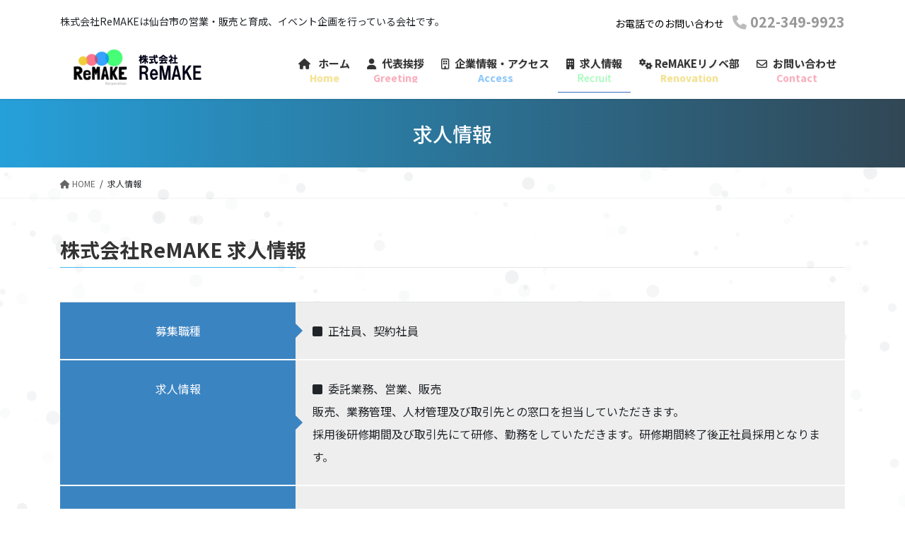

--- FILE ---
content_type: text/html; charset=UTF-8
request_url: http://remake-m.com/recruit/
body_size: 13066
content:
<!DOCTYPE html>
<html dir="ltr" lang="ja"
	prefix="og: https://ogp.me/ns#" >
<head>
<meta charset="utf-8">
<meta http-equiv="X-UA-Compatible" content="IE=edge">
<meta name="viewport" content="width=device-width, initial-scale=1">
<link href="https://fonts.googleapis.com/css2?family=Kosugi+Maru&family=Source+Sans+Pro:wght@400;700&display=swap" rel="stylesheet">
<link href="https://fonts.googleapis.com/css2?family=Montserrat:wght@300;500;700&display=swap" rel="stylesheet">
<link href="https://fonts.googleapis.com/css2?family=Nunito:ital,wght@0,300;0,400;0,600;0,800;1,600&display=swap" rel="stylesheet">
<link rel="stylesheet" href="https://cdnjs.cloudflare.com/ajax/libs/Swiper/3.3.1/css/swiper.min.css">
<link href="https://cdnjs.cloudflare.com/ajax/libs/animate.css/3.5.2/animate.min.css" rel="stylesheet" />
<script src="https://cdnjs.cloudflare.com/ajax/libs/wow/1.1.2/wow.min.js">

<title>求人情報 | 株式会社ReMAKE</title>

		<!-- All in One SEO 4.2.0 -->
		<meta name="description" content="株式会社ReMAKEで、私たちと一緒に働きませんか？求人情報のご案内です。" />
		<meta name="robots" content="max-image-preview:large" />
		<meta name="keywords" content="株式会社remake,株式会社remake 求人情報,remake 東北,remake 仙台,仙台 株式会社remake,派遣会社 株式会社remake,remake 派遣会社,remake 営業,remake 求人,remake 携帯ショップ" />
		<link rel="canonical" href="http://remake-m.com/recruit/" />
		<meta property="og:locale" content="ja_JP" />
		<meta property="og:site_name" content="株式会社ReMAKE | やりたい事を一緒にカタチにしていく。" />
		<meta property="og:type" content="article" />
		<meta property="og:title" content="求人情報 | 株式会社ReMAKE" />
		<meta property="og:description" content="株式会社ReMAKEで、私たちと一緒に働きませんか？求人情報のご案内です。" />
		<meta property="og:url" content="http://remake-m.com/recruit/" />
		<meta property="article:published_time" content="2020-06-29T03:43:55+00:00" />
		<meta property="article:modified_time" content="2022-05-02T03:31:02+00:00" />
		<meta name="twitter:card" content="summary" />
		<meta name="twitter:title" content="求人情報 | 株式会社ReMAKE" />
		<meta name="twitter:description" content="株式会社ReMAKEで、私たちと一緒に働きませんか？求人情報のご案内です。" />
		<script type="application/ld+json" class="aioseo-schema">
			{"@context":"https:\/\/schema.org","@graph":[{"@type":"WebSite","@id":"http:\/\/remake-m.com\/#website","url":"http:\/\/remake-m.com\/","name":"\u682a\u5f0f\u4f1a\u793eReMAKE","description":"\u3084\u308a\u305f\u3044\u4e8b\u3092\u4e00\u7dd2\u306b\u30ab\u30bf\u30c1\u306b\u3057\u3066\u3044\u304f\u3002","inLanguage":"ja","publisher":{"@id":"http:\/\/remake-m.com\/#organization"}},{"@type":"Organization","@id":"http:\/\/remake-m.com\/#organization","name":"\u682a\u5f0f\u4f1a\u793eReMAKE","url":"http:\/\/remake-m.com\/","logo":{"@type":"ImageObject","@id":"http:\/\/remake-m.com\/#organizationLogo","url":"http:\/\/remake-m.com\/wp\/wp-content\/uploads\/2020\/09\/icon.png","width":512,"height":512},"image":{"@id":"http:\/\/remake-m.com\/#organizationLogo"}},{"@type":"BreadcrumbList","@id":"http:\/\/remake-m.com\/recruit\/#breadcrumblist","itemListElement":[{"@type":"ListItem","@id":"http:\/\/remake-m.com\/#listItem","position":1,"item":{"@type":"WebPage","@id":"http:\/\/remake-m.com\/","name":"\u30db\u30fc\u30e0","description":"\u3084\u308a\u305f\u3044\u4e8b\u3092\u4e00\u7dd2\u306b\u30ab\u30bf\u30c1\u306b\u3057\u3066\u3044\u304f\u3002","url":"http:\/\/remake-m.com\/"},"nextItem":"http:\/\/remake-m.com\/recruit\/#listItem"},{"@type":"ListItem","@id":"http:\/\/remake-m.com\/recruit\/#listItem","position":2,"item":{"@type":"WebPage","@id":"http:\/\/remake-m.com\/recruit\/","name":"\u6c42\u4eba\u60c5\u5831","description":"\u682a\u5f0f\u4f1a\u793eReMAKE\u3067\u3001\u79c1\u305f\u3061\u3068\u4e00\u7dd2\u306b\u50cd\u304d\u307e\u305b\u3093\u304b\uff1f\u6c42\u4eba\u60c5\u5831\u306e\u3054\u6848\u5185\u3067\u3059\u3002","url":"http:\/\/remake-m.com\/recruit\/"},"previousItem":"http:\/\/remake-m.com\/#listItem"}]},{"@type":"WebPage","@id":"http:\/\/remake-m.com\/recruit\/#webpage","url":"http:\/\/remake-m.com\/recruit\/","name":"\u6c42\u4eba\u60c5\u5831 | \u682a\u5f0f\u4f1a\u793eReMAKE","description":"\u682a\u5f0f\u4f1a\u793eReMAKE\u3067\u3001\u79c1\u305f\u3061\u3068\u4e00\u7dd2\u306b\u50cd\u304d\u307e\u305b\u3093\u304b\uff1f\u6c42\u4eba\u60c5\u5831\u306e\u3054\u6848\u5185\u3067\u3059\u3002","inLanguage":"ja","isPartOf":{"@id":"http:\/\/remake-m.com\/#website"},"breadcrumb":{"@id":"http:\/\/remake-m.com\/recruit\/#breadcrumblist"},"datePublished":"2020-06-29T03:43:55+09:00","dateModified":"2022-05-02T03:31:02+09:00"}]}
		</script>
		<!-- All in One SEO -->

<link rel='dns-prefetch' href='//www.google.com' />
<link rel='dns-prefetch' href='//fonts.googleapis.com' />
<link rel='dns-prefetch' href='//s.w.org' />
<link href='https://fonts.gstatic.com' crossorigin rel='preconnect' />
<link rel="alternate" type="application/rss+xml" title="株式会社ReMAKE &raquo; フィード" href="http://remake-m.com/feed/" />
<link rel="alternate" type="application/rss+xml" title="株式会社ReMAKE &raquo; コメントフィード" href="http://remake-m.com/comments/feed/" />
<meta name="description" content="株式会社ReMAKE 求人情報募集職種&ensp;正社員、契約社員求人情報&ensp;委託業務、営業、販売販売、業務管理、人材管理及び取引先との窓口を担当していただきます。採用後研修期間及び取引先にて研修、勤務をしていただきます。研修期間終了後正社員採用となります。採用基準私たちと友達になれる方スマイル" /><script type="text/javascript">
window._wpemojiSettings = {"baseUrl":"https:\/\/s.w.org\/images\/core\/emoji\/13.1.0\/72x72\/","ext":".png","svgUrl":"https:\/\/s.w.org\/images\/core\/emoji\/13.1.0\/svg\/","svgExt":".svg","source":{"concatemoji":"http:\/\/remake-m.com\/wp\/wp-includes\/js\/wp-emoji-release.min.js?ver=5.9.12"}};
/*! This file is auto-generated */
!function(e,a,t){var n,r,o,i=a.createElement("canvas"),p=i.getContext&&i.getContext("2d");function s(e,t){var a=String.fromCharCode;p.clearRect(0,0,i.width,i.height),p.fillText(a.apply(this,e),0,0);e=i.toDataURL();return p.clearRect(0,0,i.width,i.height),p.fillText(a.apply(this,t),0,0),e===i.toDataURL()}function c(e){var t=a.createElement("script");t.src=e,t.defer=t.type="text/javascript",a.getElementsByTagName("head")[0].appendChild(t)}for(o=Array("flag","emoji"),t.supports={everything:!0,everythingExceptFlag:!0},r=0;r<o.length;r++)t.supports[o[r]]=function(e){if(!p||!p.fillText)return!1;switch(p.textBaseline="top",p.font="600 32px Arial",e){case"flag":return s([127987,65039,8205,9895,65039],[127987,65039,8203,9895,65039])?!1:!s([55356,56826,55356,56819],[55356,56826,8203,55356,56819])&&!s([55356,57332,56128,56423,56128,56418,56128,56421,56128,56430,56128,56423,56128,56447],[55356,57332,8203,56128,56423,8203,56128,56418,8203,56128,56421,8203,56128,56430,8203,56128,56423,8203,56128,56447]);case"emoji":return!s([10084,65039,8205,55357,56613],[10084,65039,8203,55357,56613])}return!1}(o[r]),t.supports.everything=t.supports.everything&&t.supports[o[r]],"flag"!==o[r]&&(t.supports.everythingExceptFlag=t.supports.everythingExceptFlag&&t.supports[o[r]]);t.supports.everythingExceptFlag=t.supports.everythingExceptFlag&&!t.supports.flag,t.DOMReady=!1,t.readyCallback=function(){t.DOMReady=!0},t.supports.everything||(n=function(){t.readyCallback()},a.addEventListener?(a.addEventListener("DOMContentLoaded",n,!1),e.addEventListener("load",n,!1)):(e.attachEvent("onload",n),a.attachEvent("onreadystatechange",function(){"complete"===a.readyState&&t.readyCallback()})),(n=t.source||{}).concatemoji?c(n.concatemoji):n.wpemoji&&n.twemoji&&(c(n.twemoji),c(n.wpemoji)))}(window,document,window._wpemojiSettings);
</script>
<style type="text/css">
img.wp-smiley,
img.emoji {
	display: inline !important;
	border: none !important;
	box-shadow: none !important;
	height: 1em !important;
	width: 1em !important;
	margin: 0 0.07em !important;
	vertical-align: -0.1em !important;
	background: none !important;
	padding: 0 !important;
}
</style>
	<link rel='stylesheet' id='vkExUnit_common_style-css'  href='http://remake-m.com/wp/wp-content/plugins/vk-all-in-one-expansion-unit/assets/css/vkExUnit_style.css?ver=9.76.0.1' type='text/css' media='all' />
<style id='vkExUnit_common_style-inline-css' type='text/css'>
:root {--ver_page_top_button_url:url(http://remake-m.com/wp/wp-content/plugins/vk-all-in-one-expansion-unit/assets/images/to-top-btn-icon.svg);}@font-face {font-weight: normal;font-style: normal;font-family: "vk_sns";src: url("http://remake-m.com/wp/wp-content/plugins/vk-all-in-one-expansion-unit/inc/sns/icons/fonts/vk_sns.eot?-bq20cj");src: url("http://remake-m.com/wp/wp-content/plugins/vk-all-in-one-expansion-unit/inc/sns/icons/fonts/vk_sns.eot?#iefix-bq20cj") format("embedded-opentype"),url("http://remake-m.com/wp/wp-content/plugins/vk-all-in-one-expansion-unit/inc/sns/icons/fonts/vk_sns.woff?-bq20cj") format("woff"),url("http://remake-m.com/wp/wp-content/plugins/vk-all-in-one-expansion-unit/inc/sns/icons/fonts/vk_sns.ttf?-bq20cj") format("truetype"),url("http://remake-m.com/wp/wp-content/plugins/vk-all-in-one-expansion-unit/inc/sns/icons/fonts/vk_sns.svg?-bq20cj#vk_sns") format("svg");}
</style>
<link rel='stylesheet' id='wp-block-library-css'  href='http://remake-m.com/wp/wp-includes/css/dist/block-library/style.min.css?ver=5.9.12' type='text/css' media='all' />
<style id='wp-block-library-inline-css' type='text/css'>
/* VK Color Palettes */
</style>
<style id='global-styles-inline-css' type='text/css'>
body{--wp--preset--color--black: #000000;--wp--preset--color--cyan-bluish-gray: #abb8c3;--wp--preset--color--white: #ffffff;--wp--preset--color--pale-pink: #f78da7;--wp--preset--color--vivid-red: #cf2e2e;--wp--preset--color--luminous-vivid-orange: #ff6900;--wp--preset--color--luminous-vivid-amber: #fcb900;--wp--preset--color--light-green-cyan: #7bdcb5;--wp--preset--color--vivid-green-cyan: #00d084;--wp--preset--color--pale-cyan-blue: #8ed1fc;--wp--preset--color--vivid-cyan-blue: #0693e3;--wp--preset--color--vivid-purple: #9b51e0;--wp--preset--gradient--vivid-cyan-blue-to-vivid-purple: linear-gradient(135deg,rgba(6,147,227,1) 0%,rgb(155,81,224) 100%);--wp--preset--gradient--light-green-cyan-to-vivid-green-cyan: linear-gradient(135deg,rgb(122,220,180) 0%,rgb(0,208,130) 100%);--wp--preset--gradient--luminous-vivid-amber-to-luminous-vivid-orange: linear-gradient(135deg,rgba(252,185,0,1) 0%,rgba(255,105,0,1) 100%);--wp--preset--gradient--luminous-vivid-orange-to-vivid-red: linear-gradient(135deg,rgba(255,105,0,1) 0%,rgb(207,46,46) 100%);--wp--preset--gradient--very-light-gray-to-cyan-bluish-gray: linear-gradient(135deg,rgb(238,238,238) 0%,rgb(169,184,195) 100%);--wp--preset--gradient--cool-to-warm-spectrum: linear-gradient(135deg,rgb(74,234,220) 0%,rgb(151,120,209) 20%,rgb(207,42,186) 40%,rgb(238,44,130) 60%,rgb(251,105,98) 80%,rgb(254,248,76) 100%);--wp--preset--gradient--blush-light-purple: linear-gradient(135deg,rgb(255,206,236) 0%,rgb(152,150,240) 100%);--wp--preset--gradient--blush-bordeaux: linear-gradient(135deg,rgb(254,205,165) 0%,rgb(254,45,45) 50%,rgb(107,0,62) 100%);--wp--preset--gradient--luminous-dusk: linear-gradient(135deg,rgb(255,203,112) 0%,rgb(199,81,192) 50%,rgb(65,88,208) 100%);--wp--preset--gradient--pale-ocean: linear-gradient(135deg,rgb(255,245,203) 0%,rgb(182,227,212) 50%,rgb(51,167,181) 100%);--wp--preset--gradient--electric-grass: linear-gradient(135deg,rgb(202,248,128) 0%,rgb(113,206,126) 100%);--wp--preset--gradient--midnight: linear-gradient(135deg,rgb(2,3,129) 0%,rgb(40,116,252) 100%);--wp--preset--duotone--dark-grayscale: url('#wp-duotone-dark-grayscale');--wp--preset--duotone--grayscale: url('#wp-duotone-grayscale');--wp--preset--duotone--purple-yellow: url('#wp-duotone-purple-yellow');--wp--preset--duotone--blue-red: url('#wp-duotone-blue-red');--wp--preset--duotone--midnight: url('#wp-duotone-midnight');--wp--preset--duotone--magenta-yellow: url('#wp-duotone-magenta-yellow');--wp--preset--duotone--purple-green: url('#wp-duotone-purple-green');--wp--preset--duotone--blue-orange: url('#wp-duotone-blue-orange');--wp--preset--font-size--small: 13px;--wp--preset--font-size--medium: 20px;--wp--preset--font-size--large: 36px;--wp--preset--font-size--x-large: 42px;}.has-black-color{color: var(--wp--preset--color--black) !important;}.has-cyan-bluish-gray-color{color: var(--wp--preset--color--cyan-bluish-gray) !important;}.has-white-color{color: var(--wp--preset--color--white) !important;}.has-pale-pink-color{color: var(--wp--preset--color--pale-pink) !important;}.has-vivid-red-color{color: var(--wp--preset--color--vivid-red) !important;}.has-luminous-vivid-orange-color{color: var(--wp--preset--color--luminous-vivid-orange) !important;}.has-luminous-vivid-amber-color{color: var(--wp--preset--color--luminous-vivid-amber) !important;}.has-light-green-cyan-color{color: var(--wp--preset--color--light-green-cyan) !important;}.has-vivid-green-cyan-color{color: var(--wp--preset--color--vivid-green-cyan) !important;}.has-pale-cyan-blue-color{color: var(--wp--preset--color--pale-cyan-blue) !important;}.has-vivid-cyan-blue-color{color: var(--wp--preset--color--vivid-cyan-blue) !important;}.has-vivid-purple-color{color: var(--wp--preset--color--vivid-purple) !important;}.has-black-background-color{background-color: var(--wp--preset--color--black) !important;}.has-cyan-bluish-gray-background-color{background-color: var(--wp--preset--color--cyan-bluish-gray) !important;}.has-white-background-color{background-color: var(--wp--preset--color--white) !important;}.has-pale-pink-background-color{background-color: var(--wp--preset--color--pale-pink) !important;}.has-vivid-red-background-color{background-color: var(--wp--preset--color--vivid-red) !important;}.has-luminous-vivid-orange-background-color{background-color: var(--wp--preset--color--luminous-vivid-orange) !important;}.has-luminous-vivid-amber-background-color{background-color: var(--wp--preset--color--luminous-vivid-amber) !important;}.has-light-green-cyan-background-color{background-color: var(--wp--preset--color--light-green-cyan) !important;}.has-vivid-green-cyan-background-color{background-color: var(--wp--preset--color--vivid-green-cyan) !important;}.has-pale-cyan-blue-background-color{background-color: var(--wp--preset--color--pale-cyan-blue) !important;}.has-vivid-cyan-blue-background-color{background-color: var(--wp--preset--color--vivid-cyan-blue) !important;}.has-vivid-purple-background-color{background-color: var(--wp--preset--color--vivid-purple) !important;}.has-black-border-color{border-color: var(--wp--preset--color--black) !important;}.has-cyan-bluish-gray-border-color{border-color: var(--wp--preset--color--cyan-bluish-gray) !important;}.has-white-border-color{border-color: var(--wp--preset--color--white) !important;}.has-pale-pink-border-color{border-color: var(--wp--preset--color--pale-pink) !important;}.has-vivid-red-border-color{border-color: var(--wp--preset--color--vivid-red) !important;}.has-luminous-vivid-orange-border-color{border-color: var(--wp--preset--color--luminous-vivid-orange) !important;}.has-luminous-vivid-amber-border-color{border-color: var(--wp--preset--color--luminous-vivid-amber) !important;}.has-light-green-cyan-border-color{border-color: var(--wp--preset--color--light-green-cyan) !important;}.has-vivid-green-cyan-border-color{border-color: var(--wp--preset--color--vivid-green-cyan) !important;}.has-pale-cyan-blue-border-color{border-color: var(--wp--preset--color--pale-cyan-blue) !important;}.has-vivid-cyan-blue-border-color{border-color: var(--wp--preset--color--vivid-cyan-blue) !important;}.has-vivid-purple-border-color{border-color: var(--wp--preset--color--vivid-purple) !important;}.has-vivid-cyan-blue-to-vivid-purple-gradient-background{background: var(--wp--preset--gradient--vivid-cyan-blue-to-vivid-purple) !important;}.has-light-green-cyan-to-vivid-green-cyan-gradient-background{background: var(--wp--preset--gradient--light-green-cyan-to-vivid-green-cyan) !important;}.has-luminous-vivid-amber-to-luminous-vivid-orange-gradient-background{background: var(--wp--preset--gradient--luminous-vivid-amber-to-luminous-vivid-orange) !important;}.has-luminous-vivid-orange-to-vivid-red-gradient-background{background: var(--wp--preset--gradient--luminous-vivid-orange-to-vivid-red) !important;}.has-very-light-gray-to-cyan-bluish-gray-gradient-background{background: var(--wp--preset--gradient--very-light-gray-to-cyan-bluish-gray) !important;}.has-cool-to-warm-spectrum-gradient-background{background: var(--wp--preset--gradient--cool-to-warm-spectrum) !important;}.has-blush-light-purple-gradient-background{background: var(--wp--preset--gradient--blush-light-purple) !important;}.has-blush-bordeaux-gradient-background{background: var(--wp--preset--gradient--blush-bordeaux) !important;}.has-luminous-dusk-gradient-background{background: var(--wp--preset--gradient--luminous-dusk) !important;}.has-pale-ocean-gradient-background{background: var(--wp--preset--gradient--pale-ocean) !important;}.has-electric-grass-gradient-background{background: var(--wp--preset--gradient--electric-grass) !important;}.has-midnight-gradient-background{background: var(--wp--preset--gradient--midnight) !important;}.has-small-font-size{font-size: var(--wp--preset--font-size--small) !important;}.has-medium-font-size{font-size: var(--wp--preset--font-size--medium) !important;}.has-large-font-size{font-size: var(--wp--preset--font-size--large) !important;}.has-x-large-font-size{font-size: var(--wp--preset--font-size--x-large) !important;}
</style>
<link rel='stylesheet' id='foobox-free-min-css'  href='http://remake-m.com/wp/wp-content/plugins/foobox-image-lightbox/free/css/foobox.free.min.css?ver=2.7.17' type='text/css' media='all' />
<link rel='stylesheet' id='whats-new-style-css'  href='http://remake-m.com/wp/wp-content/plugins/whats-new-genarator/whats-new.css?ver=2.0.2' type='text/css' media='all' />
<link rel='stylesheet' id='wpfront-scroll-top-css'  href='http://remake-m.com/wp/wp-content/plugins/wpfront-scroll-top/css/wpfront-scroll-top.min.css?ver=2.0.7.08086' type='text/css' media='all' />
<link rel='stylesheet' id='bootstrap-4-style-css'  href='http://remake-m.com/wp/wp-content/themes/lightning/_g2/library/bootstrap-4/css/bootstrap.min.css?ver=4.5.0' type='text/css' media='all' />
<link rel='stylesheet' id='lightning-common-style-css'  href='http://remake-m.com/wp/wp-content/themes/lightning/_g2/assets/css/common.css?ver=14.20.3' type='text/css' media='all' />
<style id='lightning-common-style-inline-css' type='text/css'>
/* vk-mobile-nav */:root {--vk-mobile-nav-menu-btn-bg-src: url("http://remake-m.com/wp/wp-content/themes/lightning/_g2/inc/vk-mobile-nav/package//images/vk-menu-btn-black.svg");--vk-mobile-nav-menu-btn-close-bg-src: url("http://remake-m.com/wp/wp-content/themes/lightning/_g2/inc/vk-mobile-nav/package//images/vk-menu-close-black.svg");--vk-menu-acc-icon-open-black-bg-src: url("http://remake-m.com/wp/wp-content/themes/lightning/_g2/inc/vk-mobile-nav/package//images/vk-menu-acc-icon-open-black.svg");--vk-menu-acc-icon-open-white-bg-src: url("http://remake-m.com/wp/wp-content/themes/lightning/_g2/inc/vk-mobile-nav/package//images/vk-menu-acc-icon-open-white.svg");--vk-menu-acc-icon-close-black-bg-src: url("http://remake-m.com/wp/wp-content/themes/lightning/_g2/inc/vk-mobile-nav/package//images/vk-menu-close-black.svg");--vk-menu-acc-icon-close-white-bg-src: url("http://remake-m.com/wp/wp-content/themes/lightning/_g2/inc/vk-mobile-nav/package//images/vk-menu-close-white.svg");}
</style>
<link rel='stylesheet' id='lightning-design-style-css'  href='http://remake-m.com/wp/wp-content/themes/lightning/_g2/design-skin/origin2/css/style.css?ver=14.20.3' type='text/css' media='all' />
<style id='lightning-design-style-inline-css' type='text/css'>
:root {--color-key:#42b9f4;--color-key-dark:#336bbf;}
/* ltg common custom */:root {--vk-menu-acc-btn-border-color:#333;--vk-color-primary:#42b9f4;--vk-color-primary-dark:#336bbf;--vk-color-primary-vivid:#48cbff;--color-key:#42b9f4;--color-key-dark:#336bbf;}.veu_color_txt_key { color:#336bbf ; }.veu_color_bg_key { background-color:#336bbf ; }.veu_color_border_key { border-color:#336bbf ; }.btn-default { border-color:#42b9f4;color:#42b9f4;}.btn-default:focus,.btn-default:hover { border-color:#42b9f4;background-color: #42b9f4; }.wp-block-search__button,.btn-primary { background-color:#42b9f4;border-color:#336bbf; }.wp-block-search__button:focus,.wp-block-search__button:hover,.btn-primary:not(:disabled):not(.disabled):active,.btn-primary:focus,.btn-primary:hover { background-color:#336bbf;border-color:#42b9f4; }.btn-outline-primary { color : #42b9f4 ; border-color:#42b9f4; }.btn-outline-primary:not(:disabled):not(.disabled):active,.btn-outline-primary:focus,.btn-outline-primary:hover { color : #fff; background-color:#42b9f4;border-color:#336bbf; }a { color:#337ab7; }
.tagcloud a:before { font-family: "Font Awesome 5 Free";content: "\f02b";font-weight: bold; }
.media .media-body .media-heading a:hover { color:#42b9f4; }@media (min-width: 768px){.gMenu > li:before,.gMenu > li.menu-item-has-children::after { border-bottom-color:#336bbf }.gMenu li li { background-color:#336bbf }.gMenu li li a:hover { background-color:#42b9f4; }} /* @media (min-width: 768px) */.page-header { background-color:#42b9f4; }h2,.mainSection-title { border-top-color:#42b9f4; }h3:after,.subSection-title:after { border-bottom-color:#42b9f4; }ul.page-numbers li span.page-numbers.current,.page-link dl .post-page-numbers.current { background-color:#42b9f4; }.pager li > a { border-color:#42b9f4;color:#42b9f4;}.pager li > a:hover { background-color:#42b9f4;color:#fff;}.siteFooter { border-top-color:#42b9f4; }dt { border-left-color:#42b9f4; }:root {--g_nav_main_acc_icon_open_url:url(http://remake-m.com/wp/wp-content/themes/lightning/_g2/inc/vk-mobile-nav/package/images/vk-menu-acc-icon-open-black.svg);--g_nav_main_acc_icon_close_url: url(http://remake-m.com/wp/wp-content/themes/lightning/_g2/inc/vk-mobile-nav/package/images/vk-menu-close-black.svg);--g_nav_sub_acc_icon_open_url: url(http://remake-m.com/wp/wp-content/themes/lightning/_g2/inc/vk-mobile-nav/package/images/vk-menu-acc-icon-open-white.svg);--g_nav_sub_acc_icon_close_url: url(http://remake-m.com/wp/wp-content/themes/lightning/_g2/inc/vk-mobile-nav/package/images/vk-menu-close-white.svg);}
</style>
<link rel='stylesheet' id='vk-blocks-build-css-css'  href='http://remake-m.com/wp/wp-content/plugins/vk-blocks/build/block-build.css?ver=1.32.0.2' type='text/css' media='all' />
<style id='vk-blocks-build-css-inline-css' type='text/css'>
:root {--vk_flow-arrow: url(http://remake-m.com/wp/wp-content/plugins/vk-blocks/inc/vk-blocks/images/arrow_bottom.svg);--vk_image-mask-wave01: url(http://remake-m.com/wp/wp-content/plugins/vk-blocks/inc/vk-blocks/images/wave01.svg);--vk_image-mask-wave02: url(http://remake-m.com/wp/wp-content/plugins/vk-blocks/inc/vk-blocks/images/wave02.svg);--vk_image-mask-wave03: url(http://remake-m.com/wp/wp-content/plugins/vk-blocks/inc/vk-blocks/images/wave03.svg);--vk_image-mask-wave04: url(http://remake-m.com/wp/wp-content/plugins/vk-blocks/inc/vk-blocks/images/wave04.svg);}

	:root {

		--vk-balloon-border-width:1px;

		--vk-balloon-speech-offset:-12px;
	}
	
</style>
<link rel='stylesheet' id='lightning-theme-style-css'  href='http://remake-m.com/wp/wp-content/themes/lightning_child_sample/style.css?ver=14.20.3' type='text/css' media='all' />
<link rel='stylesheet' id='vk-font-awesome-css'  href='http://remake-m.com/wp/wp-content/themes/lightning/vendor/vektor-inc/font-awesome-versions/src/versions/6/css/all.min.css?ver=6.1.0' type='text/css' media='all' />
<link rel='stylesheet' id='olympus-google-fonts-css'  href='https://fonts.googleapis.com/css?family=Noto+Sans+JP%3A100%2C300%2C400%2C500%2C700%2C900%2C100i%2C300i%2C400i%2C500i%2C700i%2C900i%7CMontserrat%3A100%2C200%2C300%2C400%2C500%2C600%2C700%2C800%2C900%2C100i%2C200i%2C300i%2C400i%2C500i%2C600i%2C700i%2C800i%2C900i&#038;display=swap&#038;subset=all&#038;ver=3.0.17' type='text/css' media='all' />
<!--n2css--><script type='text/javascript' src='http://remake-m.com/wp/wp-includes/js/jquery/jquery.min.js?ver=3.6.0' id='jquery-core-js'></script>
<script type='text/javascript' src='http://remake-m.com/wp/wp-includes/js/jquery/jquery-migrate.min.js?ver=3.3.2' id='jquery-migrate-js'></script>
<script type='text/javascript' id='foobox-free-min-js-before'>
/* Run FooBox FREE (v2.7.17) */
var FOOBOX = window.FOOBOX = {
	ready: true,
	disableOthers: false,
	o: {wordpress: { enabled: true }, countMessage:'image %index of %total', excludes:'.fbx-link,.nofoobox,.nolightbox,a[href*="pinterest.com/pin/create/button/"]', affiliate : { enabled: false }},
	selectors: [
		".foogallery-container.foogallery-lightbox-foobox", ".foogallery-container.foogallery-lightbox-foobox-free", ".gallery", ".wp-block-gallery", ".wp-caption", ".wp-block-image", "a:has(img[class*=wp-image-])", ".foobox"
	],
	pre: function( $ ){
		// Custom JavaScript (Pre)
		
	},
	post: function( $ ){
		// Custom JavaScript (Post)
		
		// Custom Captions Code
		
	},
	custom: function( $ ){
		// Custom Extra JS
		
	}
};
</script>
<script type='text/javascript' src='http://remake-m.com/wp/wp-content/plugins/foobox-image-lightbox/free/js/foobox.free.min.js?ver=2.7.17' id='foobox-free-min-js'></script>
<link rel="https://api.w.org/" href="http://remake-m.com/wp-json/" /><link rel="alternate" type="application/json" href="http://remake-m.com/wp-json/wp/v2/pages/19" /><link rel="EditURI" type="application/rsd+xml" title="RSD" href="http://remake-m.com/wp/xmlrpc.php?rsd" />
<link rel="wlwmanifest" type="application/wlwmanifest+xml" href="http://remake-m.com/wp/wp-includes/wlwmanifest.xml" /> 
<meta name="generator" content="WordPress 5.9.12" />
<link rel='shortlink' href='http://remake-m.com/?p=19' />
<link rel="alternate" type="application/json+oembed" href="http://remake-m.com/wp-json/oembed/1.0/embed?url=http%3A%2F%2Fremake-m.com%2Frecruit%2F" />
<link rel="alternate" type="text/xml+oembed" href="http://remake-m.com/wp-json/oembed/1.0/embed?url=http%3A%2F%2Fremake-m.com%2Frecruit%2F&#038;format=xml" />
<style id="lightning-color-custom-for-plugins" type="text/css">/* ltg theme common */.color_key_bg,.color_key_bg_hover:hover{background-color: #42b9f4;}.color_key_txt,.color_key_txt_hover:hover{color: #42b9f4;}.color_key_border,.color_key_border_hover:hover{border-color: #42b9f4;}.color_key_dark_bg,.color_key_dark_bg_hover:hover{background-color: #336bbf;}.color_key_dark_txt,.color_key_dark_txt_hover:hover{color: #336bbf;}.color_key_dark_border,.color_key_dark_border_hover:hover{border-color: #336bbf;}</style><style type="text/css" id="custom-background-css">
body.custom-background { background-color: #ffffff; }
</style>
	<!-- [ VK All in One Expansion Unit OGP ] -->
<meta property="og:site_name" content="株式会社ReMAKE" />
<meta property="og:url" content="http://remake-m.com/recruit/" />
<meta property="og:title" content="求人情報 | 株式会社ReMAKE" />
<meta property="og:description" content="株式会社ReMAKE 求人情報募集職種&ensp;正社員、契約社員求人情報&ensp;委託業務、営業、販売販売、業務管理、人材管理及び取引先との窓口を担当していただきます。採用後研修期間及び取引先にて研修、勤務をしていただきます。研修期間終了後正社員採用となります。採用基準私たちと友達になれる方スマイル" />
<meta property="og:type" content="article" />
<!-- [ / VK All in One Expansion Unit OGP ] -->
<!-- [ VK All in One Expansion Unit twitter card ] -->
<meta name="twitter:card" content="summary_large_image">
<meta name="twitter:description" content="株式会社ReMAKE 求人情報募集職種&ensp;正社員、契約社員求人情報&ensp;委託業務、営業、販売販売、業務管理、人材管理及び取引先との窓口を担当していただきます。採用後研修期間及び取引先にて研修、勤務をしていただきます。研修期間終了後正社員採用となります。採用基準私たちと友達になれる方スマイル">
<meta name="twitter:title" content="求人情報 | 株式会社ReMAKE">
<meta name="twitter:url" content="http://remake-m.com/recruit/">
	<meta name="twitter:domain" content="remake-m.com">
	<!-- [ / VK All in One Expansion Unit twitter card ] -->
	<link rel="icon" href="http://remake-m.com/wp/wp-content/uploads/2020/09/cropped-icon-32x32.png" sizes="32x32" />
<link rel="icon" href="http://remake-m.com/wp/wp-content/uploads/2020/09/cropped-icon-192x192.png" sizes="192x192" />
<link rel="apple-touch-icon" href="http://remake-m.com/wp/wp-content/uploads/2020/09/cropped-icon-180x180.png" />
<meta name="msapplication-TileImage" content="http://remake-m.com/wp/wp-content/uploads/2020/09/cropped-icon-270x270.png" />
	<!-- Fonts Plugin CSS - https://fontsplugin.com/ -->
	<style>
		:root {
--font-base: Noto Sans JP;
--font-headings: Montserrat;
--font-input: Noto Sans JP;
}
body, #content, .entry-content, .post-content, .page-content, .post-excerpt, .entry-summary, .entry-excerpt, .widget-area, .widget, .sidebar, #sidebar, footer, .footer, #footer, .site-footer {
font-family: "Noto Sans JP";
font-weight: 500;
 }
#site-title, .site-title, #site-title a, .site-title a, .entry-title, .entry-title a, h1, h2, h3, h4, h5, h6, .widget-title {
font-family: "Montserrat";
font-weight: 700;
 }
button, .button, input, select, textarea, .wp-block-button, .wp-block-button__link {
font-family: "Noto Sans JP";
font-weight: 500;
 }
	</style>
	<!-- Fonts Plugin CSS -->
	
</head>
<body class="page-template page-template-_g2 page-template-page-onecolumn page-template-_g2page-onecolumn-php page page-id-19 custom-background post-name-recruit post-type-page vk-blocks bootstrap4 device-pc fa_v6_css">
<a class="skip-link screen-reader-text" href="#main">コンテンツへスキップ</a>
<a class="skip-link screen-reader-text" href="#main">ナビゲーションに移動</a>
<svg xmlns="http://www.w3.org/2000/svg" viewBox="0 0 0 0" width="0" height="0" focusable="false" role="none" style="visibility: hidden; position: absolute; left: -9999px; overflow: hidden;" ><defs><filter id="wp-duotone-dark-grayscale"><feColorMatrix color-interpolation-filters="sRGB" type="matrix" values=" .299 .587 .114 0 0 .299 .587 .114 0 0 .299 .587 .114 0 0 .299 .587 .114 0 0 " /><feComponentTransfer color-interpolation-filters="sRGB" ><feFuncR type="table" tableValues="0 0.49803921568627" /><feFuncG type="table" tableValues="0 0.49803921568627" /><feFuncB type="table" tableValues="0 0.49803921568627" /><feFuncA type="table" tableValues="1 1" /></feComponentTransfer><feComposite in2="SourceGraphic" operator="in" /></filter></defs></svg><svg xmlns="http://www.w3.org/2000/svg" viewBox="0 0 0 0" width="0" height="0" focusable="false" role="none" style="visibility: hidden; position: absolute; left: -9999px; overflow: hidden;" ><defs><filter id="wp-duotone-grayscale"><feColorMatrix color-interpolation-filters="sRGB" type="matrix" values=" .299 .587 .114 0 0 .299 .587 .114 0 0 .299 .587 .114 0 0 .299 .587 .114 0 0 " /><feComponentTransfer color-interpolation-filters="sRGB" ><feFuncR type="table" tableValues="0 1" /><feFuncG type="table" tableValues="0 1" /><feFuncB type="table" tableValues="0 1" /><feFuncA type="table" tableValues="1 1" /></feComponentTransfer><feComposite in2="SourceGraphic" operator="in" /></filter></defs></svg><svg xmlns="http://www.w3.org/2000/svg" viewBox="0 0 0 0" width="0" height="0" focusable="false" role="none" style="visibility: hidden; position: absolute; left: -9999px; overflow: hidden;" ><defs><filter id="wp-duotone-purple-yellow"><feColorMatrix color-interpolation-filters="sRGB" type="matrix" values=" .299 .587 .114 0 0 .299 .587 .114 0 0 .299 .587 .114 0 0 .299 .587 .114 0 0 " /><feComponentTransfer color-interpolation-filters="sRGB" ><feFuncR type="table" tableValues="0.54901960784314 0.98823529411765" /><feFuncG type="table" tableValues="0 1" /><feFuncB type="table" tableValues="0.71764705882353 0.25490196078431" /><feFuncA type="table" tableValues="1 1" /></feComponentTransfer><feComposite in2="SourceGraphic" operator="in" /></filter></defs></svg><svg xmlns="http://www.w3.org/2000/svg" viewBox="0 0 0 0" width="0" height="0" focusable="false" role="none" style="visibility: hidden; position: absolute; left: -9999px; overflow: hidden;" ><defs><filter id="wp-duotone-blue-red"><feColorMatrix color-interpolation-filters="sRGB" type="matrix" values=" .299 .587 .114 0 0 .299 .587 .114 0 0 .299 .587 .114 0 0 .299 .587 .114 0 0 " /><feComponentTransfer color-interpolation-filters="sRGB" ><feFuncR type="table" tableValues="0 1" /><feFuncG type="table" tableValues="0 0.27843137254902" /><feFuncB type="table" tableValues="0.5921568627451 0.27843137254902" /><feFuncA type="table" tableValues="1 1" /></feComponentTransfer><feComposite in2="SourceGraphic" operator="in" /></filter></defs></svg><svg xmlns="http://www.w3.org/2000/svg" viewBox="0 0 0 0" width="0" height="0" focusable="false" role="none" style="visibility: hidden; position: absolute; left: -9999px; overflow: hidden;" ><defs><filter id="wp-duotone-midnight"><feColorMatrix color-interpolation-filters="sRGB" type="matrix" values=" .299 .587 .114 0 0 .299 .587 .114 0 0 .299 .587 .114 0 0 .299 .587 .114 0 0 " /><feComponentTransfer color-interpolation-filters="sRGB" ><feFuncR type="table" tableValues="0 0" /><feFuncG type="table" tableValues="0 0.64705882352941" /><feFuncB type="table" tableValues="0 1" /><feFuncA type="table" tableValues="1 1" /></feComponentTransfer><feComposite in2="SourceGraphic" operator="in" /></filter></defs></svg><svg xmlns="http://www.w3.org/2000/svg" viewBox="0 0 0 0" width="0" height="0" focusable="false" role="none" style="visibility: hidden; position: absolute; left: -9999px; overflow: hidden;" ><defs><filter id="wp-duotone-magenta-yellow"><feColorMatrix color-interpolation-filters="sRGB" type="matrix" values=" .299 .587 .114 0 0 .299 .587 .114 0 0 .299 .587 .114 0 0 .299 .587 .114 0 0 " /><feComponentTransfer color-interpolation-filters="sRGB" ><feFuncR type="table" tableValues="0.78039215686275 1" /><feFuncG type="table" tableValues="0 0.94901960784314" /><feFuncB type="table" tableValues="0.35294117647059 0.47058823529412" /><feFuncA type="table" tableValues="1 1" /></feComponentTransfer><feComposite in2="SourceGraphic" operator="in" /></filter></defs></svg><svg xmlns="http://www.w3.org/2000/svg" viewBox="0 0 0 0" width="0" height="0" focusable="false" role="none" style="visibility: hidden; position: absolute; left: -9999px; overflow: hidden;" ><defs><filter id="wp-duotone-purple-green"><feColorMatrix color-interpolation-filters="sRGB" type="matrix" values=" .299 .587 .114 0 0 .299 .587 .114 0 0 .299 .587 .114 0 0 .299 .587 .114 0 0 " /><feComponentTransfer color-interpolation-filters="sRGB" ><feFuncR type="table" tableValues="0.65098039215686 0.40392156862745" /><feFuncG type="table" tableValues="0 1" /><feFuncB type="table" tableValues="0.44705882352941 0.4" /><feFuncA type="table" tableValues="1 1" /></feComponentTransfer><feComposite in2="SourceGraphic" operator="in" /></filter></defs></svg><svg xmlns="http://www.w3.org/2000/svg" viewBox="0 0 0 0" width="0" height="0" focusable="false" role="none" style="visibility: hidden; position: absolute; left: -9999px; overflow: hidden;" ><defs><filter id="wp-duotone-blue-orange"><feColorMatrix color-interpolation-filters="sRGB" type="matrix" values=" .299 .587 .114 0 0 .299 .587 .114 0 0 .299 .587 .114 0 0 .299 .587 .114 0 0 " /><feComponentTransfer color-interpolation-filters="sRGB" ><feFuncR type="table" tableValues="0.098039215686275 1" /><feFuncG type="table" tableValues="0 0.66274509803922" /><feFuncB type="table" tableValues="0.84705882352941 0.41960784313725" /><feFuncA type="table" tableValues="1 1" /></feComponentTransfer><feComposite in2="SourceGraphic" operator="in" /></filter></defs></svg><header class="siteHeader">
		<div class="container siteHeadContainer">
		<div class="header-section d-none d-xl-block mb-3">
			<div class="header-text">株式会社ReMAKEは仙台市の営業・販売と育成、イベント企画を行っている会社です。</div>
		   		<div class="header-addon">
					<!--[if SNS]>
					<a href="" class="social-button"><i class="fab fa-facebook-square fa-2x"></i></a>
					<a href="" class="social-button"><i class="fab fa-instagram fa-2x"></i></a>
					<a href="" class="social-button"><i class="fab fa-twitter-square fa-2x"></i></a>
					<![endif]-->
			   		<div class="tel-box"><span class="header-span">お電話でのお問い合わせ&ensp;</span><i class="fas fa-phone"></i>022-349-9923</div>
					<div class="clearfix"></div>
				</div>
		</div>
		<div class="navbar-header">
						<p class="navbar-brand siteHeader_logo">
			<a href="http://remake-m.com/">
				<span><img src="http://remake-m.com/wp/wp-content/uploads/2020/06/rogo.png" alt="株式会社ReMAKE" /></span>
			</a>
			</p>
								</div>

		<div id="gMenu_outer" class="gMenu_outer"><nav class="menu-main-menu-container"><ul id="menu-main-menu" class="menu gMenu vk-menu-acc"><li id="menu-item-25" class="nav_home menu-item menu-item-type-custom menu-item-object-custom menu-item-home"><a href="http://remake-m.com"><strong class="gMenu_name"><i class="fas fa-home"></i>  ホーム</strong><span class="gMenu_description">Home</span></a></li>
<li id="menu-item-27" class="nav_greeting menu-item menu-item-type-post_type menu-item-object-page"><a href="http://remake-m.com/greeting/"><strong class="gMenu_name"><i class="fas fa-user"></i> 代表挨拶</strong><span class="gMenu_description">Greeting</span></a></li>
<li id="menu-item-26" class="nav_access menu-item menu-item-type-post_type menu-item-object-page"><a href="http://remake-m.com/access/"><strong class="gMenu_name"><i class="far fa-building"></i> 企業情報・アクセス</strong><span class="gMenu_description">Access</span></a></li>
<li id="menu-item-28" class="nav_recruit menu-item menu-item-type-post_type menu-item-object-page current-menu-item page_item page-item-19 current_page_item"><a href="http://remake-m.com/recruit/"><strong class="gMenu_name"><i class="fas fa-building"></i> 求人情報</strong><span class="gMenu_description">Recruit</span></a></li>
<li id="menu-item-385" class="nav_contact menu-item menu-item-type-post_type menu-item-object-page"><a href="http://remake-m.com/renovation/"><strong class="gMenu_name"><i class="fas fa-cogs"></i> ReMAKEリノベ部</strong><span class="gMenu_description">Renovation</span></a></li>
<li id="menu-item-29" class="nav_greeting menu-item menu-item-type-post_type menu-item-object-page"><a href="http://remake-m.com/contact/"><strong class="gMenu_name"><i class="far fa-envelope"></i> お問い合わせ</strong><span class="gMenu_description">Contact</span></a></li>
</ul></nav></div>	</div>
	</header>

<div class="section page-header"><div class="container"><div class="row"><div class="col-md-12">
<h1 class="page-header_pageTitle">
求人情報</h1>
</div></div></div></div><!-- [ /.page-header ] -->
<!-- [ .breadSection ] --><div class="section breadSection"><div class="container"><div class="row"><ol class="breadcrumb" itemscope itemtype="https://schema.org/BreadcrumbList"><li id="panHome" itemprop="itemListElement" itemscope itemtype="http://schema.org/ListItem"><a itemprop="item" href="http://remake-m.com/"><span itemprop="name"><i class="fa fa-home"></i> HOME</span></a><meta itemprop="position" content="1" /></li><li><span>求人情報</span><meta itemprop="position" content="2" /></li></ol></div></div></div><!-- [ /.breadSection ] -->
<div class="section siteContent">
<div class="container">
<div class="row">
<div class="col mainSection mainSection-col-one" id="main" role="main">

	
			<article id="post-19" class="post-19 page type-page status-publish hentry">

		<div class="entry-body">
	<div class="wow fadeIn" data-wow-duration="1.2s" data-wow-delay="0.5s">
<h3 class="mb-5">株式会社ReMAKE 求人情報</h3>
<div class="container p-0">
<table class="table mb-5">
<tbody>
<tr>
<th class="p-4">募集職種</th>
<td class="p-4"><i class="fas fa-square"></i>&ensp;正社員、契約社員</td>
</tr>
<tr>
<th class="p-4">求人情報</th>
<td class="p-4"><i class="fas fa-square"></i>&ensp;委託業務、営業、販売<br />販売、業務管理、人材管理及び取引先との窓口を担当していただきます。<br />採用後研修期間及び取引先にて研修、勤務をしていただきます。研修期間終了後正社員採用となります。</td>
</tr>
<tr>
<th class="p-4">採用基準</th>
<td class="p-4"><span class="line_marker_yellow"><strong>私たちと友達になれる方</strong></span><br /><span class="line_marker_yellow"><strong>スマイル0円ができる方</strong></span><br /><span class="line_marker_yellow"><strong>学歴不問</strong></span></td>
</tr>
<tr>
<th class="p-4">勤務時間</th>
<td class="p-4">10：00～19：00<br />残業なし<br /><span class="line_marker_yellow"><strong>月一度MTG絶対参加</strong></span></td>
</tr>
<tr>
<th class="p-4">給与</th>
<td class="p-4">未経験者：18万円～<br />経験者：20万円～<br />実績、能力に合わせて昇給あります<br />演技力手当、他各種手当あります</td>
</tr>
<tr>
<th class="p-4">福利厚生</p>
<td class="p-4"><i class="fas fa-check"></i>&ensp;各種保険完備<br /><i class="fas fa-check"></i>&ensp;研修制度あり<br /><i class="fas fa-check"></i>&ensp;入社祝い制服(スーツ)手当<br /><i class="fas fa-check"></i>&ensp;通勤手当<br /><i class="fas fa-check"></i>&ensp;病気入院見舞金<br /><i class="fas fa-check"></i>&ensp;事故通院見舞金<br /><i class="fas fa-check"></i>&ensp;40歳リフレッシュ祝金<br /><i class="fas fa-check"></i>&ensp;還暦祝金<br /><i class="fas fa-check"></i>&ensp;結婚祝金<br /><i class="fas fa-check"></i>&ensp;出産祝金<br /><i class="fas fa-check"></i>&ensp;子供の小学校入学祝金<br /><i class="fas fa-check"></i>&ensp;生活習慣病検診助成金<br /><i class="fas fa-check"></i>&ensp;女性ガン検診助成金<br /><i class="fas fa-check"></i>&ensp;商工会議所検定試験合格祝金</td>
</tr>
</tbody>
</table>
<p class="recruit_link2"><a href="https://forms.office.com/Pages/ResponsePage.aspx?id=DQSIkWdsW0yxEjajBLZtrQAAAAAAAAAAAAMAADg2M3pUQTBNQTIxSDlIUUJaUVQxQjJVTThMRUM5SS4u" target="_blank" rel="noopener"><i class="fas fa-user-tie"></i>&ensp;求人応募フォームはこちらから</a></p>
<p class="mb-5 text-center">※別ウィンドウで開きます</p>
</div>
<div class="wow fadeIn" data-wow-duration="1.2s" data-wow-delay="0.5s">
<h3 class="mb-5">こちらの求人サイトもご覧ください</h3>
<div class="recruit_link">
			<!--
			

<div class="recruit_link_wrap">
				

<p class="recruit_link_title mb-2"><i class="fas fa-square"></i>&ensp;マイナビ転職に掲載中の求人情報はこちらから</p>


				<a href="https://tenshoku.mynavi.jp/company/246849/">マイナビ転職の株式会社ReMAKE求人情報</a>
			</div>


			--></p>
<div class="recruit_link_wrap">
<p class="recruit_link_title mb-2">■ テレビCMでおなじみ、indeedが提供する株式会社ReMAKEの求人情報はこちらから</p>
<p>				<a href="https://www.indeedjobs.com/%E6%A0%AA%E5%BC%8F%E4%BC%9A%E7%A4%BE-remake/_hl/ja_JP?cpref=JXWAtnzf3XW5aRnY2g_zoqyMzQ_zPWPBt9uEzvun868" target="_blank" rel="noopener">indeed 株式会社ReMAKE求人サイト</a>
			</div>
<div class="recruit_link_wrap">
<p class="recruit_link_title mb-2"><i class="fas fa-square"></i>&ensp;エン転職のen-gageが提供する株式会社ReMAKEの求人情報はこちらから</p>
<p>				<a href="https://en-gage.net/remake/" target="_blank" rel="noopener">en-gage 株式会社ReMAKE求人サイト</a>
			</div>
</p></div>
</p></div>
</div>
	</div>
	
				</article><!-- [ /#post-19 ] -->

	</div><!-- [ /.mainSection ] -->

</div><!-- [ /.row ] -->
</div><!-- [ /.container ] -->
</div><!-- [ /.siteContent ] -->


<footer class="section siteFooter">
	<div class="footerMenu">
	   <div class="container">
					</div>
	</div>
	<div class="container sectionBox footerWidget">
		<div class="row">
			<div class="col-md-4"></div><div class="col-md-4"><aside class="widget_text widget widget_custom_html" id="custom_html-3"><div class="textwidget custom-html-widget"><div class="footer_logo text-center mb-4">
	<img src="http://remake-m.com/wp/wp-content/uploads/2020/06/rogo.png" alt="">
</div>
<p class="footer_txt text-center mb-2">
<b>【 本社所在地 】</b><br>〒983-0852&ensp;宮城県仙台市宮城野区榴岡3丁目2-5<br>サンライズ仙台3F-C
</p>
<p class="footer_txt text-center">
<b>【 電話番号 】</b><br><a class="footer_tel" href="tel:0223499923"><i class="fas fa-phone-alt"></i>&nbsp;022-349-9923</a>
</p></div></aside></div><div class="col-md-4"></div>		</div>
	</div>

	
	<div class="container sectionBox copySection text-center">
			<p>Copyright &copy; 株式会社ReMAKE All Rights Reserved.</p><p>Powered by <a href="https://wordpress.org/">WordPress</a> with <a href="https://lightning.nagoya/ja/" target="_blank" title="無料 WordPress テーマ Lightning"> Lightning Theme</a> &amp; <a href="https://ex-unit.nagoya/ja/" target="_blank">VK All in One Expansion Unit</a> by <a href="https://www.vektor-inc.co.jp/" target="_blank">Vektor,Inc.</a> technology.</p>	</div>
</footer>
<div id="vk-mobile-nav-menu-btn" class="vk-mobile-nav-menu-btn">MENU</div><div class="vk-mobile-nav vk-mobile-nav-drop-in" id="vk-mobile-nav"><aside class="widget_text widget vk-mobile-nav-widget widget_custom_html" id="custom_html-4"><div class="textwidget custom-html-widget"><p class="text-center mb-3">
	<img src="http://remake-m.com/wp/wp-content/uploads/2020/06/rogo.png">
</p>
<p>
株式会社ReMAKEは仙台市の営業・販売と育成、イベント企画を行っている会社です。
</p></div></aside><nav class="vk-mobile-nav-menu-outer" role="navigation"><ul id="menu-main-menu-1" class="vk-menu-acc menu"><li id="menu-item-25" class="nav_home menu-item menu-item-type-custom menu-item-object-custom menu-item-home menu-item-25"><a href="http://remake-m.com"><i class="fas fa-home"></i>  ホーム</a></li>
<li id="menu-item-27" class="nav_greeting menu-item menu-item-type-post_type menu-item-object-page menu-item-27"><a href="http://remake-m.com/greeting/"><i class="fas fa-user"></i> 代表挨拶</a></li>
<li id="menu-item-26" class="nav_access menu-item menu-item-type-post_type menu-item-object-page menu-item-26"><a href="http://remake-m.com/access/"><i class="far fa-building"></i> 企業情報・アクセス</a></li>
<li id="menu-item-28" class="nav_recruit menu-item menu-item-type-post_type menu-item-object-page current-menu-item page_item page-item-19 current_page_item menu-item-28"><a href="http://remake-m.com/recruit/" aria-current="page"><i class="fas fa-building"></i> 求人情報</a></li>
<li id="menu-item-385" class="nav_contact menu-item menu-item-type-post_type menu-item-object-page menu-item-385"><a href="http://remake-m.com/renovation/"><i class="fas fa-cogs"></i> ReMAKEリノベ部</a></li>
<li id="menu-item-29" class="nav_greeting menu-item menu-item-type-post_type menu-item-object-page menu-item-29"><a href="http://remake-m.com/contact/"><i class="far fa-envelope"></i> お問い合わせ</a></li>
</ul></nav><aside class="widget_text widget vk-mobile-nav-widget widget_custom_html" id="custom_html-5"><div class="textwidget custom-html-widget"><p class="mb-2">お電話でのお問い合わせ</p>
<p class="nav_tel mb-2">
	<a href="tel:0223807786"><i class="fas fa-phone-alt"></i>&ensp;022-380-7766</a>
</p>
<small class="muted">※メールでのお問い合わせは上記の「お問い合わせ」のページよりお願い致します</small>
<p>
	&nbsp;
</p>
<!--[if SNS]>
<div class="sp_sns">
<a href="" class="social-button"><i class="fab fa-facebook-square fa-3x mx-2"></i></a>
<a href="" class="social-button"><i class="fab fa-instagram fa-3x mx-2"></i></a>
<a href="" class="social-button"><i class="fab fa-twitter-square fa-3x mx-2"></i></a>	
</div>
<![endif]-->
</div></aside></div>        <div id="wpfront-scroll-top-container">
            <img src="http://remake-m.com/wp/wp-content/plugins/wpfront-scroll-top/images/icons/109.png" alt="" />        </div>
                <script type="text/javascript">
            function wpfront_scroll_top_init() {
                if (typeof wpfront_scroll_top === "function" && typeof jQuery !== "undefined") {
                    wpfront_scroll_top({"scroll_offset":100,"button_width":60,"button_height":60,"button_opacity":0.8,"button_fade_duration":200,"scroll_duration":400,"location":1,"marginX":20,"marginY":20,"hide_iframe":false,"auto_hide":false,"auto_hide_after":2,"button_action":"top","button_action_element_selector":"","button_action_container_selector":"html, body","button_action_element_offset":0});
                } else {
                    setTimeout(wpfront_scroll_top_init, 100);
                }
            }
            wpfront_scroll_top_init();
        </script>
        
<script>
    new WOW().init();
</script>
<script type='text/javascript' src='http://remake-m.com/wp/wp-includes/js/clipboard.min.js?ver=5.9.12' id='clipboard-js'></script>
<script type='text/javascript' src='http://remake-m.com/wp/wp-content/plugins/vk-all-in-one-expansion-unit/inc/sns//assets/js/copy-button.js' id='copy-button-js'></script>
<script type='text/javascript' src='http://remake-m.com/wp/wp-content/plugins/vk-all-in-one-expansion-unit/inc/smooth-scroll/js/smooth-scroll.min.js?ver=9.76.0.1' id='smooth-scroll-js-js'></script>
<script type='text/javascript' id='vkExUnit_master-js-js-extra'>
/* <![CDATA[ */
var vkExOpt = {"ajax_url":"http:\/\/remake-m.com\/wp\/wp-admin\/admin-ajax.php"};
/* ]]> */
</script>
<script type='text/javascript' src='http://remake-m.com/wp/wp-content/plugins/vk-all-in-one-expansion-unit/assets/js/all.min.js?ver=9.76.0.1' id='vkExUnit_master-js-js'></script>
<script type='text/javascript' src='http://remake-m.com/wp/wp-content/plugins/wpfront-scroll-top/js/wpfront-scroll-top.min.js?ver=2.0.7.08086' id='wpfront-scroll-top-js'></script>
<script type='text/javascript' id='google-invisible-recaptcha-js-before'>
var renderInvisibleReCaptcha = function() {

    for (var i = 0; i < document.forms.length; ++i) {
        var form = document.forms[i];
        var holder = form.querySelector('.inv-recaptcha-holder');

        if (null === holder) continue;
		holder.innerHTML = '';

         (function(frm){
			var cf7SubmitElm = frm.querySelector('.wpcf7-submit');
            var holderId = grecaptcha.render(holder,{
                'sitekey': '6LfOR9wZAAAAACIRWKpmcPRLPuQjR9yv-VGWVZlD', 'size': 'invisible', 'badge' : 'inline',
                'callback' : function (recaptchaToken) {
					if((null !== cf7SubmitElm) && (typeof jQuery != 'undefined')){jQuery(frm).submit();grecaptcha.reset(holderId);return;}
					 HTMLFormElement.prototype.submit.call(frm);
                },
                'expired-callback' : function(){grecaptcha.reset(holderId);}
            });

			if(null !== cf7SubmitElm && (typeof jQuery != 'undefined') ){
				jQuery(cf7SubmitElm).off('click').on('click', function(clickEvt){
					clickEvt.preventDefault();
					grecaptcha.execute(holderId);
				});
			}
			else
			{
				frm.onsubmit = function (evt){evt.preventDefault();grecaptcha.execute(holderId);};
			}


        })(form);
    }
};
</script>
<script type='text/javascript' async defer src='https://www.google.com/recaptcha/api.js?onload=renderInvisibleReCaptcha&#038;render=explicit&#038;hl=ja' id='google-invisible-recaptcha-js'></script>
<script type='text/javascript' id='lightning-js-js-extra'>
/* <![CDATA[ */
var lightningOpt = {"header_scrool":"1"};
/* ]]> */
</script>
<script type='text/javascript' src='http://remake-m.com/wp/wp-content/themes/lightning/_g2/assets/js/lightning.min.js?ver=14.20.3' id='lightning-js-js'></script>
<script type='text/javascript' src='http://remake-m.com/wp/wp-content/themes/lightning/_g2/library/bootstrap-4/js/bootstrap.min.js?ver=4.5.0' id='bootstrap-4-js-js'></script>
<script type='text/javascript' id='marker_animation-marker_animation-js-extra'>
/* <![CDATA[ */
var markerAnimation = {"version":"4.1.2","selector":".marker-animation","prefix":"ma_","settings":[{"id":212,"options":{"color":"#f69","thickness":"0.2em","duration":"2s","delay":".5s","function":"ease-in","font_weight":"bold","stripe":false,"repeat":false,"rtl":false,"padding_bottom":"1.5em","is_valid_button_block_editor":1,"selector":".marker-animation-212","class":"marker-animation-212"},"title":"\u8d64"},{"id":213,"options":{"color":"#6f6","thickness":"0.2em","duration":"2s","delay":".5s","function":"ease-in","font_weight":"bold","stripe":false,"repeat":false,"rtl":false,"padding_bottom":"1.5em","is_valid_button_block_editor":1,"selector":".marker-animation-213","class":"marker-animation-213"},"title":"\u7dd1"},{"id":214,"options":{"color":"#6cf","thickness":"0.2em","duration":"2s","delay":".5s","function":"ease-in","font_weight":"bold","stripe":false,"repeat":false,"rtl":false,"padding_bottom":"1.5em","is_valid_button_block_editor":1,"selector":".marker-animation-214","class":"marker-animation-214"},"title":"\u9752"},{"id":215,"options":{"color":"#ffbb5b","thickness":"0.2em","duration":"2s","delay":".5s","function":"ease-in","font_weight":"bold","stripe":true,"repeat":false,"rtl":false,"padding_bottom":"1.5em","is_valid_button_block_editor":1,"selector":".marker-animation-215","class":"marker-animation-215"},"title":"\u30b9\u30c8\u30e9\u30a4\u30d7"}],"default":{"color":"#ffff66","thickness":"0.2em","duration":"2s","delay":".5s","function":"ease-in","font_weight":"bold","stripe":false,"repeat":false,"rtl":false,"padding_bottom":"1.5em"}};
/* ]]> */
</script>
<script type='text/javascript' src='http://remake-m.com/wp/wp-content/plugins/marker-animation/assets/js/marker-animation.min.js?ver=4.1.2' id='marker_animation-marker_animation-js'></script>

<script src="https://cdn.jsdelivr.net/npm/bubbly-bg@1.0.0/dist/bubbly-bg.js"></script>
<script>
	bubbly({
		colorStart: "#fff",
		colorStop: "#fff",
		blur: 1,
		bubbles: 400,
		compose: "source-over",
		shadowColor: "#f6fbff",
		velocityFunc: () => 0.1 + Math.random() * 0.9,
		radiusFunc: () => Math.random() * 10,
		bubbleFunc: () => `hsla(0, 0%, 80%, ${Math.random() * 0.25})`,
	});
</script>

<script src="https://cdnjs.cloudflare.com/ajax/libs/Swiper/3.3.1/js/swiper.min.js"></script>
<script>
    var swiper = new Swiper('.swiper-container', {
      slidesPerView: 'auto',
      spaceBetween: 50,
		loop: true,
		centeredSlides: true,
		pagination: '.swiper-pagination',
		autoplay: 4000,
		effect: "fade",
        disableOnInteraction: false,
		speed: 2000 
    });
  </script>
</body>
</html>


--- FILE ---
content_type: text/css
request_url: http://remake-m.com/wp/wp-content/plugins/whats-new-genarator/whats-new.css?ver=2.0.2
body_size: 426
content:
div.whatsnew {
  margin: 0;
  font-size: 100%;
  word-break: break-all;
  overflow: hidden;
}

div.whatsnew a {
  padding: 15px 0 15px 0  !important;
  display: block;
  text-decoration: none;
  box-shadow: none;
}

div.whatsnew a:hover {
  background: rgba(87,222,255,0.1) !important;
  text-decoration: none;
  box-shadow: none;
}

div.whatsnew hr {
  margin: 0;
  padding: 0;
}

div.whatsnew .newmark {
  font-size: 74%;
  padding: 1px 5px;
  vertical-align: middle;
  color: White;
  background-color: #ff4500;
  border-radius: 3px;
}

div.whatsnew dl {
  margin: 0;
  padding: 0;
  border: 0;
}

div.whatsnew dt {
  margin: 0 0 0 0.3em;
  padding: 0;
  border: 0;
  color: black !important;
  font-weight: normal;
  white-space: nowrap;
}

div.whatsnew dd {
  margin: 0;
  padding: 0 2px 0 10px;
}

@media screen and (min-width: 600px) {
  div.whatsnew dl {
    overflow: hidden;
  }
  div.whatsnew dt {
    float: left;
    width: 8.1em;
    overflow: hidden;
  }
  div.whatsnew dd {
    overflow: hidden;
  }
}


--- FILE ---
content_type: text/css
request_url: http://remake-m.com/wp/wp-content/themes/lightning_child_sample/style.css?ver=14.20.3
body_size: 3962
content:
@charset "utf-8";
/*
Theme Name: Lightning Child Sample
Theme URI: ★ テーマの公式サイトなどのURL（空欄でも可） ★
Template: lightning
Description: ★ テーマの説明（空欄でも可） ★
Author: ★ テーマ作成者の名前（空欄でも可） ★
Tags: 
Version: 0.1.2
*/

body{
	font-weight: 400 !important;
	font-family: "Noto Sans JP",  YuGothic UI, "Yu Gothic",  "ヒラギノ角ゴ Pro W3", Meiryo, Osaka, "MS PGothic", arial, helvetica, sans-serif !important;
}


h1,
h2,
h3,
h4,
h5{
	
	font-weight: 500 !important;
	font-family: 'Noto Sans JP',  YuGothic UI, "Yu Gothic",  "ヒラギノ角ゴ Pro W3", Meiryo, Osaka, "MS PGothic", arial, helvetica, sans-serif !important;
}

h3{
	color: #333 !important;
	font-weight: 700 !important;
}

p{	
	font-size: 14px;
	line-height: 1.8 !important;
}

.siteHeadContainer{
	height: 80px !important;
}

.siteHeader_logo img{
	margin-top: 10px !important;
	max-height: 50px !important;
	display: block !important;
}

/* グローバルメニューのフォントサイズ */
.gMenu_name{
	font-size: 15px !important;
	line-height: 1.8 !important;
	text-shadow: 1px 1px 3px rgba(0,0,0,0.1);
}
/* グローバルメニュー2行目のフォントサイズ */
.gMenu_description {
	font-size: 14px !important;
	text-shadow: 1px 1px 3px rgba(0,0,0,0.1);
}

.nav_home a span, .nav_contact a span{
	color: #efd03a !important;
	font-weight: bold;
}

.nav_business a span{
	
	font-weight: bold;
}

.nav_greeting a span{
	color: #fb758e !important;
	font-weight: bold;
}

.nav_access a span{
	color: #37a2ff !important; 
	font-weight: bold;
}

.nav_recruit a span{
	color: #46ff76 !important; 
}


.vk-mobile-nav-menu-btn{
	border: 0 !important;
	top: 15px !important;
	right: 5px;
	left: inherit;
	width: 50px !important;
	height: 50px !important;
}

.vk-mobile-nav-menu-btn {
	right:5px;
	left:inherit;
}

.nav_tel{
	font-size: 20px;
}





.swiper-container {
	width: 100%;
	height: auto;
}

.swiper-slide {
	width: 100%;
	height: auto;
	overflow: visible;
	text-align: center;
	font-size: 18px;
	background: #fff;
}

.mainvisual {
	width: 100%;
	height: auto;
}

.s-right2-wrap {
	position: relative;
	width: 100%;
	margin: 0 auto;
}

.s-right2-wrap img{
	width: 100%;
}

.s-right2-text,
.s-right2-sub,{
	
	color: #111;	
}

.background{
	background:rgba(256,256,256,0.8);
	padding: 5px;
	border-radius: 3px;
}


.swiper-slide-active .s-right2-text  {
	animation: slideFromRight 2.0s ease 0s 1 normal;
}

.swiper-slide-active .s-right2-sub{
	animation: slideFromRightSub 2.0s ease 0s 1 normal;
}

.s-right2-text {
	position: absolute;
	left: 3%;
	top: 30%;
	font-size: 20px;
	font-weight: bold;
	letter-spacing: 1px;
	line-height: 1.8 !important;
	text-shadow: 0 0 5px rgba(0,0,0,0.3);
	
}

.s-right2-sub {
	position: absolute;
	left: 3%;
	top: 58%;
	font-size: 15px;
	font-weight: 500;
	line-height: 2.5 !important;
	text-shadow: 0 0 5px rgba(0,0,0,0.3);
}

.slider_link a{
	display: none;
}



@keyframes slideFromRightSub {
  0%, 45% {
	  transform: translateX(200px);
	  opacity: 0;
  }
  100% {
	  transform: translateX(0px);
	  opacity: 1;
  }
}

@keyframes slideFromRight {
	0%, 45% {
		transform: translateY(200px);
		opacity: 0;
	}
	100% {
		transform: translateY(0px);
		opacity: 1;
	}
}



.sp{
	display: inline;
}

.yellow{
	color: #efd03a;
}

.pink{
	color: #fb758e;
}

.blue{
	color: #37a2ff;
}

.green{
	color: #46ff76;
}

.pastel_green{
	color: #5c9767;
}

.line_marker_yellow{
	background: linear-gradient(transparent 70%, #ffff8e 70%);
}

.line_marker_yellow2{
	background: linear-gradient(transparent 90%, #ffff8e 90%);
}


.top_head img{
	display: block;
	max-width: 100%;
	margin: 0 auto;
}

.skew_bg1{
	color: #fff;
	transform: skew(0deg, -2deg);
	padding: 100px 0;
	margin-bottom: 70px;
	background: #2980b9;  /* fallback for old browsers */
	background: -webkit-linear-gradient(to right, #2c3e50, #2980b9);  /* Chrome 10-25, Safari 5.1-6 */
	background: linear-gradient(to right, #2c3e50, #2980b9); /* W3C, IE 10+/ Edge, Firefox 16+, Chrome 26+, Opera 12+, Safari 7+ */
}

.skew_inner{
	transform: skew(0deg, 2deg);
}

.top_about_wrap{ 
	display: table;
	margin: 0 auto;
}

.balloon1 {
	position: relative;
	display: inline-block;
	margin: 1.5em 0;
	padding: 10px 17px;
	min-width: 120px;
	max-width: 100%;
	color: #fff;
	background: #52c2d0;
	border-radius: 5px;
	box-shadow: 3px 3px 10px rgba(0,0,0,0.2);
}

.balloon1:before {
	content: "";
	position: absolute;
	top: 100%;
	left: 50%;
	margin-left: -15px;
	border: 15px solid transparent;
	border-top: 15px solid #52c2d0;
}

.balloon1 p {
	font-size: 17px !important;
	font-weight: bold;
	margin: 0;
	padding: 0;
}
  
.top_section_header {
	font-size: 20px !important;
	font-weight: bold;
	padding-bottom: 7px;
	position: relative;
}

.top_section_header:after {
	content: "";
	position: absolute;
	left: 0;
	bottom: 0;
	width: 100%;
	height: 7px;
	background: -webkit-repeating-linear-gradient(-45deg, #659ccc, #659ccc 2px, #fff 2px, #fff 4px);
	background: repeating-linear-gradient(-45deg, #659ccc, #659ccc 2px, #fff 2px, #fff 4px);
}

.news_link{
	display: block;
	margin: 20px 0;
	font-weight: bold;
}

.business:hover{

}

.business_icon_wrap{
	width: 50px;
	height: 50px;
	margin: 0 auto;
}

.business h5{
	line-height: 2.0 !important;
}

.business_icon_wrap i{
	font-size: 48px;
}

.top_link{
	border-top: 1px solid #fff;
	padding: 50px 0;
}

img.link_image{
	border: 10px solid rgba(256,256,256,0.5);
	box-shadow: 3px 3px 10px rgba(0,0,0,0.2)
}

img.link_image:hover{
	box-shadow: 7px 7px 10px rgba(0,0,0,0.2)
}

.link_head{
	font-size: 20px;
	font-weight: bold;
	color: #6299c8;
	margin-bottom: 10px !important;
	position: relative;
	padding-bottom: 5px;
}

.link_head:after {
	content: "";
	position: absolute;
	left: 0;
	bottom: 0;
	width: 100%;
	height: 4px;
	background: -webkit-repeating-linear-gradient(-45deg, #999, #999 2px, #fff 2px, #fff 4px);
	background: repeating-linear-gradient(-45deg, #999, #999 2px, #fff 2px, #fff 4px);
}

.link_head2{
	font-size: 16px;
	font-weight: bold;
	color: #888;
}

.company_profiel{

}


.top_link_wrap a {
	display: block;
	margin: 0 10px;
	padding: 20px 0;
	width: 80%;
	font-weight: bold;
	color: #6299c8;
	text-align: center;
	text-decoration: none;
	position: relative;
	transition: .2s ease-in-out;
}

.top_link_wrap a:hover{
	background: #fdfdfd;
}

.top_link_wrap a:active {
	background: rgba(255, 255, 255, .5);
}

a.lazer:before {
	content: "";
	width: 100%;
	height: 2px;
	background: #6299c8;
	position: absolute;
	top: -1px;
	right: 0;
	transition: .3s ease-in-out .1s;
}

a.lazer:after {
	content: "";
	width: 2px;
	height: 100%;
	background: #6299c8;
	position: absolute;
	bottom: 0;
	right: -1px;
	transition: .3s ease-in-out .2s;
}

a.lazer span:before {
	content: "";
	width: 100%;
	height: 2px;
	background: #6299c8;
	position: absolute;
	bottom: -1px;
	left: 0;
	transition: .3s ease-in-out .3s;
}

a.lazer span:after {
	content: "";
	width: 2px;
	height: 100%;
	background: #6299c8;
	position: absolute;
	top: 0;
	left: -1px;
	transition: .3s ease-in-out;
}

a.lazer:hover span:after {
	height: 0;
}

a.lazer:hover:before {
	width: 0;
}

a.lazer:hover:after {
	height: 0;
}

a.lazer:hover span:before {
	height: 4px;
}

.gall_txt{
	font-weight: 500 !important;
	margin-bottom: 15px;
}

table{
	width: 100%;
	border-collapse: collapse;
}

table tr{
  	border-bottom: solid 2px white;
}

table tr:last-child{
  	border-bottom: none;
}

table th:last-child{
  	border-bottom: none;
}

table th{
	  position: relative;
	  text-align: left;
	  width: 30%;
	  background-color: #3b84c2;
	  color: white;
	  text-align: center;
	  padding: 10px 0;
	  border-bottom: solid 2px white !important;
}

table th:after{
	  display: block;
	  content: "";
	  width: 0px;
	  height: 0px;
	  position: absolute;
	  top:calc(50% - 10px);
	  right:-10px;
	  border-left: 10px solid #3b84c2;
	  border-top: 10px solid transparent;
	  border-bottom: 10px solid transparent;
}

table td{
	  text-align: left;
	  width: 70%;
	  background-color: #eee;
	  padding: 10px 0 10px 20px;
}

.recruit_link{
	background-color: #52c2d0;
	border-radius: 5px;
	padding: 15px;
	color: #fff;
}

.recruit_link2{
	border: 2px solid #457fca;
	margin: 0 auto 15px;
	display: block;
	width: 90%;
}

.recruit_link2 a{
	color: #457fca;
	display: block;
	text-decoration: none;
	text-align: center;
	padding: 10px;
}

.recruit_link2 a:hover{
	background-color: #457fca;
	display: block;
	color: #fff;
	transition-duration: 0.8s;
	text-decoration: none;
}

.recruit_link_wrap{
	margin-bottom: 70px;
}

.recruit_link_wrap:last-of-type{
	margin-bottom: 0;
}

.recruit_link_title{
	position: relative;
	border-top: 2px solid #457fca;
	line-height: 1.4;
	padding: 0.75em 0.5em;
	margin: 2em 0 0.5em;
}

.recruit_link_title:after{
	 /*タブ*/
	position: absolute;
	font-family: "Font Awesome 5 Free",'Quicksand','Avenir','Arial',sans-serif;
	font-weight: 900;
	content: '\f00c Check';
	background: #457fca;
	color: #fff;
	left: 0px;
	bottom: 100%;
	border-radius: 5px 5px 0 0;
	padding: 7px;
	font-size: 1em;
	line-height: 1;
	letter-spacing: 0.05em;
}

.recruit_link a{
	display: block;
	width: 100%;
	margin-bottom: 0px;
	text-align: center;
	color: #fff;
	border: 2px solid #fff;
	border-radius: 3px;
	font-weight: 500;
	padding: 7px 0;
}

.recruit_link a:hover{
	text-decoration: none;
	background: #457fca;
	border: 2px solid #457fca;
	transition-duration: 0.8s;
}

p.renovation_title{
	font-size: 20px;
	font-weight: 500;
}

a.renovation_link{
	border: 2px solid #457fca;
	color: #457fca;
	display: inline-block;
	padding: 10px 30px;
	text-decoration: none;
}

a.renovation_link:hover{
	border: 2px solid #457fca;
	background: #457fca;
	transition-duration: 0.5s;
	color: #fff;
}

.wpcf7 {
	margin: 96px 0;
}

.asterisk {
	margin: 0 0 0 0.2em;
	color: #f5637a;
}

.wpcf7 span.wpcf7-not-valid-tip {
	font-size: 80%;
}

.wpcf7 input[type="text"],
.wpcf7 input[type="email"],
.wpcf7 input[type="url"],
.wpcf7 textarea {
	background-color: #fff;
	color: #333;
	width: 95%;
	border: 1px solid #ddd;
	font-size: 100%;
	padding: 0.5em;
	border-radius: 4px;
	box-shadow: 1px 1px 3px rgba(0,0,0,.1) inset;
}

.wpcf7 input[type="submit"] {
	font-size: 100%;
	padding: 0.2em 0.4em;
	background: #eee;
	color: #333;
	border-radius: 4px;
	cursor: pointer;
	box-shadow: 0 0 1px rgba(0,0,0,.2);
	border: 1px solid #ccc;
	text-shadow: -1px 1px 0 rgba(255,255,255,1);
}

.wpcf7 input[type="submit"]:hover {
	box-shadow: 0 0 1px rgba(0,0,0,.2) inset;
}

.contact_tel a{
	font-size: 18px !important;
	font-weight: bold;
}

.entry-meta_items_term_button{
	background: #457fca !important;
}


footer{
	background: #314755;  /* fallback for old browsers */
	background: -webkit-linear-gradient(to right, #26a0da, #314755);  /* Chrome 10-25, Safari 5.1-6 */
	background: linear-gradient(to right, #26a0da, #314755); /* W3C, IE 10+/ Edge, Firefox 16+, Chrome 26+, Opera 12+, Safari 7+ */
	border-top: none !important;
	color: #fff !important;
}

.footer_tel{
	color: #fff !important
}

footer .copySection {
    display:block !important;
    border-top:none !important;
	padding: 15px 0 !important; 
}

footer .copySection p:nth-child(2) {
    display:none !important;
}

.footer_txt{
	font-size: 14px !important
}

.sectionBox {
    padding-top: 2em !important;
    padding-bottom: 1em !important;
    display: block;
}

.page-header{
	background: #314755;  /* fallback for old browsers */
	background: -webkit-linear-gradient(to right, #26a0da, #314755);  /* Chrome 10-25, Safari 5.1-6 */
	background: linear-gradient(to right, #26a0da, #314755); /* W3C, IE 10+/ Edge, Firefox 16+, Chrome 26+, Opera 12+, Safari 7+ */
}

.breadcrumb{
	padding: 12px 15px !important;
}


/* 横向きモバイル, 576px 以上 */
@media (min-width: 576px) {
	
	.s-right2-text {
		font-size: 30px;
	}

	.s-right2-sub{
		font-size: 22px;
	}
	
	.slider_link a{
		display: none;
	}
	
	.intro_head{
		font-size: 48px;
		font-weight: 700;
	}
	
	.intro_head span{
		font-size; 30px;
	}
	
	.top_about {
		font-size: 30px;
	}

	.sp{
		display: none;
	}
	
}


@media (min-width: 992px){
	
	p{	
		font-size: 16px;
		line-height: 2.0 !important;
	}
	
	.siteHeader_logo img{
		margin-top: 0 !important;
		max-height: 70px !important;
		display: block !important;
	}

	.header_scrolled .gMenu>li{
		width: 50%;
		border-left: none !important;
	}

	.header_scrolled .gMenu>li:last-child{
		width: 50%;
		border-right: none !important;
	}
	
	.swiper-slide {
		width: 100%;
		height: 500px;
		overflow: visible;
		text-align: center;
		font-size: 18px;
		background: #fff;
	}
	
	.s-right2-text,
	.s-right2-sub{
		position: absolute;
		left: 10%;	
		font-weight: 
	}

	.s-right2-text {
		font-size: 54px;
		top: 20%;
	}
	
	.slider_link a{
		position: absolute; 
		display: block;
		top: 65%;
		left: 10%;
		font-size: 18px;
		width: 360px;
		padding: 15px;
		color: #fff !important;
		border-radius: 5px;
		background: #2e51aa;
		font-weight: 500;
	}
	
	.slider_link a:hover{
		text-decoration: none;
		background: #2e7eaa;
	}

	.s-right2-sub {
		font-size: 42px;
		top: 45%;
	}
	
	.intro_head{
		font-size: 64px;
		font-weight: 700;
		line-height: 1.2;
	}
	
	.balloon1 {
		padding: 15px 25px;
	}
	
	.balloon1 p {
		font-size: 24px !important;
		font-weight: bold;
		line-height: 1.5 !important;
		margin: 0;
		padding: 0;
	}
	
	.link_head{
		font-size: 24px;
	}

	.link_head2{
		font-size: 18px;
	}
	
	.top_section_header {
		font-size: 28px !important;
	}
	
	table th,
	table td{
		font-size: 16px !important;
		line-height: 2.0;
	}
	
	.recruit_link2{
		width: 50%;
	}
	
	.recruit_link{
		padding: 30px;
	}
	
	.recruit_link a{
		width: 50%;
	}
	
	.contact_tel a{
		font-size: 24px !important;
	}

}

@media (min-width: 992px) and (max-width: 1200px){
	
	.siteHeadContainer{
		height: 180px !important;
	}
	
	.s-right2-sub {
		line-height: 1.8 !important; 
		font-size: 30px;
	}
	
}

/* ワイド・デスクトップ, 1201px 以上 */
@media (min-width: 1201px){

	.siteHeadContainer{
		height: 140px !important;
	}
	
	
	
	.header-addon {
		color: #999 !important;
		text-align: right;
		margin-bottom: 0;
		font-weight: bold;
		font-size: 20px;
	}
	.header-span {
		color: black;
		font-weight: normal;
		font-size: 14px;
	}
	.header-text {
		float: left;
		font-size: 14px;
		line-height: 28px;
	}
	.tel-box {
		float: right;
		margin-left: 20px;
	}
	.header-addon i {
		margin: 0 5px;
		color: #bcbcbc !important;
	}
	
	.header-addon i:hover{
		color: #555 !important;
		transition: .5s all;
	}
	
	.swiper-slide {
		width: 100%;
		height: auto;
		overflow-x: hidden;
		text-align: center;
		font-size: 18px;
		background: #fff;
	}
	
	.s-right2-text {
		font-size: 64px;
		top: 25%;
	}

	.s-right2-sub {
		font-size: 48px;
	}

}

/* プラグインカスタマイズ */

/*--- What's New Generator ---*/
